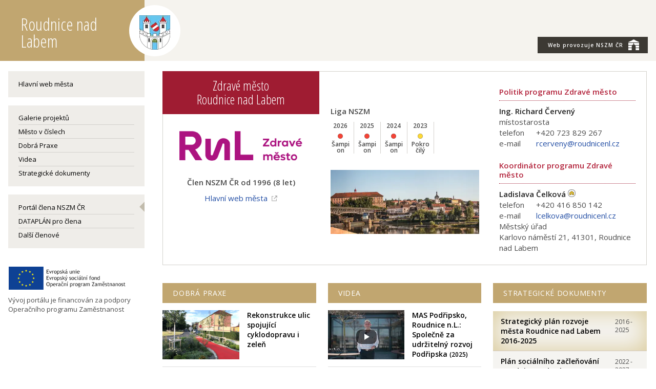

--- FILE ---
content_type: text/html; charset=utf-8
request_url: https://www.zdravamesta.cz/cz/roudnice-nad-labem/?id=dcbc232456193cc55d1e4ad403684d17
body_size: 8576
content:
<!doctype html>
<html class="no-js" lang="cs">
  <head>
    <meta charset="utf-8">
    <meta http-equiv="x-ua-compatible" content="ie=edge">
    <title>Roudnice nad Labem</title>
    <meta name="keywords" content="zdravá města, zdravé město, zdraví, udržitelný rozvoj, zapojování veřejnosti, participace, strategické řízení, komunitní plánování, veřejná správa, kvalita, kampaň, kampaně, sdílení, dobrá praxe">
    <meta name="description" content="Asociace měst, obcí a regionů - kvalita života, zdraví a udržitelný rozvoj v praxi. Inspirace v tématech zapojování veřejnosti, strategické řízení, energetika, doprava ad. ">
    <meta name="viewport" content="width=device-width, initial-scale=1">
    <link rel="shortcut icon" href="/img/ik_nszm.ico" type="image/x-icon">

    <link rel="apple-touch-icon" href="apple-touch-icon.png">
    <!-- Place favicon.ico in the root directory -->

    <link href="https://fonts.googleapis.com/css?family=Open+Sans+Condensed:300,700|Open+Sans:400,400i,600,600i&subset=latin-ext" rel="stylesheet">

  
<!--AA-Generated-HEAD start-->
<link rel=stylesheet integrity="sha256-eZrrJcwDc/3uDhsdt61sL2oOBY362qM3lon1gyExkL0=" crossorigin=anonymous href="https://cdn.jsdelivr.net/npm/font-awesome@4.7.0/css/font-awesome.min.css"  >
<link rel=stylesheet integrity="sha256-TNKOtdeH1MmRdsujDukp9lYyndNf5qPvBHbWfKWGoX8=" crossorigin=anonymous href="https://cdn.jsdelivr.net/gh/honzito/plain.sortable@1.2.1/sortable.css"  >
<link rel=stylesheet integrity="sha256-Uxm/PH2he1eJjDjL9GpZSqxO3+ibyFsbhGupVTc9qLg=" crossorigin=anonymous href="https://cdn.jsdelivr.net/npm/lightgallery@2.2.1/css/lightgallery-bundle.min.css" media=print onload="this.media='all'" >
<link rel=stylesheet href="https://www.zdravaMesta.cz/css/common.css?v=1"  >
<link rel=stylesheet href="https://www.zdravaMesta.cz/css/responsive-flex.css?v=1"  >
<link rel=stylesheet href="https://www.zdravaMesta.cz/css/nszm.css?v=5.1"  >
<link rel=stylesheet href="https://www.zdravaMesta.cz/css/dataplan.css?v=1.51"  >
<script src="https://cdn.jsdelivr.net/npm/jquery@3.6.0/dist/jquery.min.js" integrity="sha256-/xUj+3OJU5yExlq6GSYGSHk7tPXikynS7ogEvDej/m4=" crossorigin=anonymous></script>
<script src="/aaa/javascript/aajslib-jquery.min.js?v=24"></script>
<!--/AA-Generated-HEAD end-->

<script async src="https://www.googletagmanager.com/gtag/js?id=UA-9044112-1"></script>
<script>
  window.dataLayer = window.dataLayer || [];
  function gtag(){dataLayer.push(arguments);}
  gtag('consent', 'default', {'ad_storage': 'denied','analytics_storage': 'denied','personalization_storage': 'denied'});
  gtag('js', new Date());
  gtag('config', 'UA-9044112-1');
</script>
  
    
    
  
  
  
    <style>
      @media (min-width: 768px), print {
        body > header {
        background: #f5f3ee !important;
        }
      }
      header .logoznak img[alt*="Rožnovsko"] {
        max-height: 70px;
        margin-top: 17px;
      }
    </style>

  </head>
  
<body class="roudnice-nad-labem muniportalsite">
  

  
  
<!-- mobile menu --><div class="mobilmenu noprint">
  <div><strong class="clr-light ico-menu" onclick="$('.mobilmenu').toggleClass('active')">&#9776;</strong>
    
    <div class="mob-menu">
      
      
        
        <div class="mob-submenu mob-dtp">  
          <nav>
            <span class="fnt-uppercase mesto"><a href="https://www.zdravaMesta.cz/cz/roudnice-nad-labem">Roudnice nad Labem</a></span>
            <a href="" class="bo-0">Hlavní web města</a>
            
  <ul class="galerie-projektu">
   <li> <a href="https://www.zdravaMesta.cz/cz/roudnice-nad-labem/galerie-projektu">Galerie projektů</a>
    </li>
  </ul>

  <ul class="mesto-v-cislech">
   <li> <a href="https://www.zdravaMesta.cz/cz/roudnice-nad-labem/mesto-v-cislech">Město v číslech</a>
    </li>
  </ul>

  <ul class="dobra-praxe">
   <li> <a href="https://dobrapraxe.cz/cz/priklady-dobre-praxe?uzemi=8a965762fc83b8218f46ad43d562e85d">Dobrá Praxe</a>
    </li>
  </ul>

  <ul class="videa">
   <li> <a href="https://dobrapraxe.cz/cz/video?uzemi=8a965762fc83b8218f46ad43d562e85d">Videa</a>
    </li>
  </ul>

  <ul class="strategie">
   <li> <a href="https://www.zdravaMesta.cz/cz/roudnice-nad-labem/strategie">Strategické dokumenty</a>
    </li>
  </ul>
 
            <a href="https://terminal.dataplan.info">Terminál pro člena</a>
            <br>
            <a href="/cz/roudnice-nad-labem" class="bo-0 active">Portál člena</a>
            <a href="https://www.zdravamesta.cz/cz/prehled-clenu" class="">Další členové</a>
            <a href="https://www.zdravamesta.cz">Národní síť Zdravých měst</a>
          </nav>
        </div>
      

      
    </div> 
    
  </div>    
</div>
<!-- / mobile menu -->
 
  
<header class="always-flex">
  <div></div> 
  <div class="content fix always-flex relative"> 
    <a href="/cz/roudnice-nad-labem"><h1 title="Zpět na home" class="portal">Roudnice nad Labem<div class="logoznak"><img src="/aaa/img.php?src=/img/znaky/roudnice-n-labem.webp&amp;h=110&amp;f=png" class="logo-l" alt="Znak Roudnice nad Labem"></div></h1></a>
    
    <aside class="no-mobile">
      <div class="always-flex">
        <nav class="topmenu">
          <ul> 
            <li><a href="https://zdravamesta.cz" class="nszm-butt"><span style="text-transform:none;">Web provozuje</span> NSZM ČR<img src="/img/ico-nszm-brana-white-xs.png" class="ml-1"></a></li>
          </ul>
        </nav>
      </div>
    </aside>
    <a href="https://zdravamesta.cz" class="no-screen nszm-butt bg-clr-beige3 center pt-1 pb-1 w-100 sz-s clr-light"><span style="text-transform:none;" class="clr-light">Web provozuje</span> NSZM ČR<img src="/img/ico-nszm-brana-white-xs.png" class="ml-1" style="margin-top:-9px;"></a> 
  </div>
  <div></div>
</header>

 
  
<section class="main">
  <div class="fix">
    <div class="flex f-nowrap">
      <div id="levy" class="left box-4 pr-3-scr">  
        
          <div class="no-mobile">  
            <section class="nszm-menu">              
                <div class=" menu li-menu"><a href="https://www.roudnicenl.cz/" class="bo-0">Hlavní web města</a></div>  
              
              
              
                <div class="menu li-menu">
                  <div class="bgtitle bg-clr-beige1 p-0" style="min-height: 10px;"></div>
                    
  <ul class="galerie-projektu">
   <li> <a href="https://www.zdravaMesta.cz/cz/roudnice-nad-labem/galerie-projektu">Galerie projektů</a>
    </li>
  </ul>

  <ul class="mesto-v-cislech">
   <li> <a href="https://www.zdravaMesta.cz/cz/roudnice-nad-labem/mesto-v-cislech">Město v číslech</a>
    </li>
  </ul>

  <ul class="dobra-praxe">
   <li> <a href="https://dobrapraxe.cz/cz/priklady-dobre-praxe?uzemi=8a965762fc83b8218f46ad43d562e85d">Dobrá Praxe</a>
    </li>
  </ul>

  <ul class="videa">
   <li> <a href="https://dobrapraxe.cz/cz/video?uzemi=8a965762fc83b8218f46ad43d562e85d">Videa</a>
    </li>
  </ul>

  <ul class="strategie">
   <li> <a href="https://www.zdravaMesta.cz/cz/roudnice-nad-labem/strategie">Strategické dokumenty</a>
    </li>
  </ul>

                </div>
              
              
              <div class=" menu li-menu">
                <a href="/cz/roudnice-nad-labem" class="bo-0 active">Portál člena NSZM ČR</a>
                <a href="https://terminal.dataplan.info">DATAPLÁN pro člena</a>
                <a href="https://www.zdravaMesta.cz/cz/prehled-clenu" class="">Další členové</a>
              </div>
              
                
              
              
            </section>
          </div>
        
       <div class="mt-3">
            <img src="/img/eu-zamestnanost.png" alt="Publicita OPZ-25 aktivity, projekt"><br>
          <div class="mt-1">Vývoj portálu je financován za podpory Operačního programu Zaměstnanost</div>
        </div>  
      </div> <!-- konec levý sloupec-->

      
  <!-- obsah old - start   :cz:::8a965762fc83b8218f46ad43d562e85d:roudnice-nad-labem:dcae6144f58fe31c4e704e3887e1856e -->
<section class="maincontent box-12 ">

  <div class="drobeckova-navigace"><a href="/cz/">úvodní stránka</a> &#8250;  Roudnice nad Labem &nbsp;  </div>

  
    
        
            <h1 class="muni-title">Roudnice nad Labem</h1>
        
    


<h2 class="like-h1 page-title">muni-portál2019</h2><div class="pomucky">
  <div class="prv"> <div></div> </div>
  <a href="#" onclick="window.print();" title="Tisk stránky" class="tisk no-resp">tisk</a>
  <div class="ico-i no-resp" id="itisktopinfo">i</div>
  
</div>
 


  


<style>
.drobeckova-navigace, .pomucky, .muni-title, .page-title {
    display: none !important;
}  
.col2 {
    -moz-column-width: 10em;
    -moz-columns: 10em;
    -webkit-columns: 10em;
    columns: 10em;
}
.box-16 > .col2, .box-12 > .col2 {
    -moz-column-width: 14em;
    -moz-columns: 14em;
    -webkit-columns: 14em;
    columns: 14em;
}
.clenove-v .bgtitle {
    text-transform: none;
}
.clenove-v .pr-1-scr {
    padding-right: 13px !important;
} 
.munilig {
    display: flex;
}
.munilig a:first-child {
    display: flex;
    align-items: baseline;
}
.munilig i {
  width: 18px;
}
.munilig img {
    vertical-align: baseline;
}
.munilig img[alt] {
    min-width: 19px;
    vertical-align: top;
    margin-left: 3px;
}
.skol-for .events:after {
    position: absolute;
    bottom: 5px;
    right: 9px;
    content: "";
    display: block;
    width: 84px;
    height: 89px;
    background-image: url(/img/bg-skolni-box.png);
}
</style>


<div class="muni-block">
  
  <div class="muni-head">
    <h1 class="bgtitle center">
    
      Zdravé město <div>Roudnice nad Labem</div>
    
    </h1>
  </div>
  
  <div class="muni-znaky center">
    
    <div class="znak zm-logo mb-1"><a href="https://www.roudnicenl.cz/" style="background-image: none;"><img src="https://www.dataplan.info/img/znaky/roudnice-n-l-z-m.webp" class="logo-l"></a></div>

    <div class="pt-1">
      <div><strong><div>Člen NSZM ČR od 1996 (8&nbsp;let)</div></strong></div>
      
      
      
     
    
      
          <div class="mt-1"><a href="https://www.roudnicenl.cz/" title="Hlavní web města" class="ext">Hlavní web města</a></div>
          
  
 
      
    </div>  
  </div>
  
  <div class="muni-liga">
       
      
        <div title="Stav aktivity a pokročilosti člena NSZM">
          <strong>Liga NSZM</strong>
          <div class="scrolltable mt-1">
            <div class="always-flex f-nowrap" style="margin-left: -6px;">
              
                 
                   
                       <div class="liga-td"><div class="rok">2026</div><div class="liga-bod"> <img src="/czx/q-bod.svg?liga=Samp"></div><div class="liga">Šampion</div></div> 
                   
                
              
                 
                   
                       <div class="liga-td"><div class="rok">2025</div><div class="liga-bod"> <img src="/czx/q-bod.svg?liga=Samp"></div><div class="liga">Šampion</div></div> 
                   
                
              
                 
                   
                       <div class="liga-td"><div class="rok">2024</div><div class="liga-bod"> <img src="/czx/q-bod.svg?liga=Samp"></div><div class="liga">Šampion</div></div> 
                   
                
              
                 
                   
                       <div class="liga-td"><div class="rok">2023</div><div class="liga-bod"> <img src="/czx/q-bod.svg?liga=Pok"></div><div class="liga">Pokročilý</div></div> 
                   
                
              
                 
                   
                
              
                 
                   
                
              
                 
                   
                
              
                 
                   
                
              
                 
                   
                
              
                 
                   
                
              
                 
                   
                
              
                 
                   
                
              
                 
                   
                
              
                 
                   
                
              
                 
                   
                
              
                 
                   
                
              
                 
                   
                
              
                 
                   
                
              
                 
                   
                
              
                 
                   
                
              
                 
                   
                
              
                 
                   
                
              
            </div>
          </div>
        </div>
      
       
      
        
    <div class="muni-boxes">
      <div>
     <div class="muni-anim-mesto" style="background-image:url(https://www.dataplan.info/img/mesta/roudnice-n-labem.webp)"></div>
     
      </div>
    </div>
  </div>
  
  <div class="muni-contact">
    
      

  
    <h3 class="h3-line" title="Politik programu Zdravé město ">Politik programu Zdravé město </h3>
     
      <strong class="clr-black">Ing. Richard Červený </strong>
      <div>místostarosta </div>
      <div><span class="label-info">telefon </span>+420 723 829 267</div>
      <div><span class="label-info">e-mail  </span><span class="shorten" title="rcerveny@roudnicenl.cz"><script>var el=document.createElement('a');el.setAttribute('href','mailto:rcerveny'+'@'+'roudnicenl.cz');el.innerHTML='rcerveny'+'@'+'roudnicenl.cz';var scrs=document.getElementsByTagName('script');var scr=scrs[scrs.length-1];scr.parentNode.insertBefore(el,scr);</script></span></div>      
    
  

  
    <h3 class="h3-line" title="Koordinátor programu Zdravé město ">Koordinátor programu Zdravé město </h3>
     
      <strong class="clr-black">Ladislava Čelková <img src="https://www.zdravaMesta.cz/img/dtp/ikonky/ik-zlaty-certifikat.gif" style="vertical-align:baseline" width="15" height="15" alt="Zlatý certifikát" title="Zlatý Certifikát - Čelková Ladislava, platnost do 31.12.2026"></strong>
      <div><span class="label-info">telefon </span>+420 416 850 142</div>
      <div><span class="label-info">e-mail  </span><span class="shorten" title="lcelkova@roudnicenl.cz"><script>var el=document.createElement('a');el.setAttribute('href','mailto:lcelkova'+'@'+'roudnicenl.cz');el.innerHTML='lcelkova'+'@'+'roudnicenl.cz';var scrs=document.getElementsByTagName('script');var scr=scrs[scrs.length-1];scr.parentNode.insertBefore(el,scr);</script></span></div>
      <div>Městský úřad</div>
      <div>Karlovo náměstí 21, 41301, Roudnice nad Labem </div>
    
  
    
    

   
 
  </div> 
  
 
  
</div>
 


<section class="muni-outputs flex f-3 mt-3">
  
  
  <div>
  <a href="https://dobrapraxe.cz/cz/priklady-dobre-praxe?uzemi=8a965762fc83b8218f46ad43d562e85d" class="bgtitle bg-clr-gold">Dobrá praxe</a>
<section class="col-list">

        <article onclick="document.location='https://zp.dobrapraxe.cz/cz/priklady-dobre-praxe/roudnice-zelene-ulice-ve-meste'" class="relative">
         <figure><img src="https://www.dataplan.info/aaa/img.php?src=/img_upload/8f965830da7c135ae1c91aff8f8ba654/01-rekonstrukce-ulice-stadicka_destove-zahony2.png&w=343&h=240&zc=1" class="fit-img"> </figure>
                   
            <div><h3 class="zivotni-prostredi" title="Roudnice n.L.: Rekonstrukce ulic spojující cyklodopravu i zeleň"><a href="https://zp.dobrapraxe.cz/cz/priklady-dobre-praxe/roudnice-zelene-ulice-ve-meste">Rekonstrukce ulic spojující cyklodopravu i zeleň</a></h3><h4>Roudnice nad Labem</h4></div>
        </article>        <article onclick="document.location='//usv.dobrapraxe.cz/cz/priklady-dobre-praxe/roudnice-n.l.novy-system-trideni-odpadu-v-podluskach-a-na-kolecku'">
           <figure><img src="/aaa/img.php?src=/img_upload/81e18c87884ed31b283387324d7517b1/roudnice-fotovlastni.png&amp;w=343&amp;h=240&amp;zc=1" class="fit-img"> 
</figure>
            <div><h3 class="udrzitelna-spotreba" title="Roudnice n.L.: Nový systém třídění odpadů v Podluskách a Na Kolečku"><a href="//usv.dobrapraxe.cz/cz/priklady-dobre-praxe/roudnice-n.l.novy-system-trideni-odpadu-v-podluskach-a-na-kolecku">Nový systém třídění odpadů v Podluskách a Na Kolečku</a></h3><h4>Roudnice n.L.</h4></div>
        </article>        <article onclick="document.location='//zdravi.dobrapraxe.cz/cz/priklady-dobre-praxe/roudnice-n.l.naborovy-den-mesta-roudnice-nad-labem'">
           <figure><img src="/aaa/img.php?src=/img_upload/81e18c87884ed31b283387324d7517b1/dopracenakole.fotovlastniorizle-6.png&amp;w=343&amp;h=240&amp;zc=1" class="fit-img"> 
</figure>
            <div><h3 class="zdravi" title="Roudnice n.L.: Kampaň „Do práce na kole“ a náborový den"><a href="//zdravi.dobrapraxe.cz/cz/priklady-dobre-praxe/roudnice-n.l.naborovy-den-mesta-roudnice-nad-labem">Kampaň „Do práce na kole“ a náborový den</a></h3><h4>Roudnice n.L.</h4></div>
        </article><div class="flex f-between f-baseline" style="margin-top: 18px;">

 <a href="https://dobrapraxe.cz/cz/priklady-dobre-praxe?uzemi=8a965762fc83b8218f46ad43d562e85d" class="vice btn-vice mt-0">.. Dobrá Praxe.cz</a>
</div>

</section>
</div>


  
  
  <!-- 3236 --><div>
  <a href="https://dobrapraxe.cz/cz/video?uzemi=8a965762fc83b8218f46ad43d562e85d" class="bgtitle bg-clr-gold">Videa</a>
  <section class="col-list">
<article onclick="document.location='https://zemedelstvi.dobrapraxe.cz/cz/video/mas-podripsko-roudnice-n.l.spolecne-za-udrzitelny-rozvoj-podripska'">
  <figure class="relative"><div class="ico-play"></div><img src="https://i1.ytimg.com/vi/QqutF-7J48o/mqdefault.jpg" height="106"></figure>
<h3>MAS Podřipsko, Roudnice n.L.:  Společně za udržitelný rozvoj Podřipska <span class="rok">(2025)</span></h3>
</article><article onclick="document.location='https://sprava.dobrapraxe.cz/cz/video/druhy-rocnik-skolniho-fora'">
  <figure class="relative"><div class="ico-play"></div><img src="https://i1.ytimg.com/vi/rhitFBmLBSY/mqdefault.jpg" height="106"></figure>
<h3>Roudnice n.L.: Druhý ročník Školního fóra <span class="rok">(2024)</span></h3>
</article><a href="https://dobrapraxe.cz/cz/video?uzemi=8a965762fc83b8218f46ad43d562e85d" class="vice btn-vice">.. videa</a>
</section>
</div><!-- /3236, 0.0055639743804932, 26-02-03 20:34:02 -->
  
  
  
    <div>
      <a href="/cz/roudnice-nad-labem/strategie" class="bgtitle bg-clr-gold mb-16">Strategické dokumenty</a>
      
    
    
    
    

    
    
    <section class="muni-docs bg-clr-light"><article style="box-shadow: inset 0 0 45px #d9c996; border-color: #d3c7bb;">
  <h3 class="w-80 mb-0"><a href="https://www.zdravaMesta.cz/cz/roudnice-nad-labem/rozvojove-zamery/strategie/strategicky-plan-rozvoje-mesta-roudnice-nad-labem-2016-2025" title="Strategický plán rozvoje města Roudnice nad Labem 2016-2025">Strategický plán rozvoje města Roudnice nad Labem 2016-2025</a> </h3>
  <div class="w-25 pl-1 sz-xs">2016<span class="no-">-</span>2025</div>   
</article><article >
  <h3 class="w-80 mb-0"><a href="https://www.zdravaMesta.cz/cz/roudnice-nad-labem/rozvojove-zamery/strategie/plan-socialniho-zaclenovani-roudnice-nad-labem-2022-2027" title="Plán sociálního začleňování Roudnice nad Labem 2022-2027">Plán sociálního začleňování Roudnice nad Labem 2022-2027 [akt. 2024]</a> </h3>
  <div class="w-25 pl-1 sz-xs">2022<span class="no-">-</span>2027</div>   
</article><article >
  <h3 class="w-80 mb-0"><a href="https://www.zdravaMesta.cz/cz/roudnice-nad-labem/rozvojove-zamery/strategie/komunitni-plan-socialnich-sluzeb-a-aktivit-orp-roudnice-nad-labem-2021-2024" title="Komunitní plán sociálních služeb a aktivit ORP Roudnice nad Labem 2021-2024">Komunitní plán sociálních služeb a aktivit ORP Roudnice nad Labem 2021-2024</a> </h3>
  <div class="w-25 pl-1 sz-xs">2021<span class="no-">-</span>2024</div>   
</article><article >
  <h3 class="w-80 mb-0"><a href="https://www.zdravaMesta.cz/cz/roudnice-nad-labem/rozvojove-zamery/strategie/plan-rozvoje-sportu-mesta-roudnice-nad-labem-2020-2025" title="Plán rozvoje sportu města Roudnice nad Labem 2020-2025">Plán rozvoje sportu města Roudnice nad Labem 2020-2025</a> </h3>
  <div class="w-25 pl-1 sz-xs">2020<span class="no-">-</span>2025</div>   
</article><article >
  <h3 class="w-80 mb-0"><a href="https://www.zdravaMesta.cz/cz/roudnice-nad-labem/rozvojove-zamery/strategie/chytra-roudnice-nad-labem-2030-2020" title="Chytrá Roudnice nad Labem 2030 (2020)">Chytrá Roudnice nad Labem 2030 (2020)</a> </h3>
  <div class="w-25 pl-1 sz-xs">2020</div>   
</article>

</section>

<a href="/cz/roudnice-nad-labem/strategie" class="vice btn-vice">.. strategické dokumenty</a>
  
    </div>
  
  

</section>


<section class="flex pro-box">

  
  
  
    
      
        <div class="box-4" style="border-bottom: solid 52px white;"><article class="gal-projektu xx" style="background-image:url(/aaa/img.php?src=/img_upload/b4318be6333a2b577ef775a60b44557a/d.101.2-situace-dopravniho-reseni_1.pdf&amp;w=382&amp;h=185&amp;zc=1)"><a href="/cz/roudnice-nad-labem/galerie-projektu" class="m-auto bgtitle">Galerie projektů</a></article>
</div>
      
      
    
  
  
  
     
    <div class="box-4" style="border-bottom: solid 52px white;">
      <article class="bench-bg-ill center flex">
        <a href="roudnice-nad-labem/mesto-v-cislech" class="m-auto bgtitle">Město v číslech</a>
      </article>
    </div>
  
  
  
  
  <div class="box-4">
    <a href="https://www.zdravaMesta.cz/cz/fora-zm?uzemi=roudnice-nad-labem&rok=vše" class="bgtitle bg-clr-gold mb-16">Veřejná fóra a stoly</a>
    
    <!-- 3245 --><div class="events relative">
  <article class="item always-flex f-nowrap bg-clr-light p-1">
    <div class="dtbl"><div class="dateblock">červen<span>5</span>2024</div></div>
    <div class="abstract"><strong>Fórum ZM (Roudnice nad Labem)
</strong><p>5. 6. 2024</p></div>
  </article></div>
<!-- /3245, 0.0053939819335938, 26-02-03 20:34:02 -->
  
    <a href="https://www.zdravaMesta.cz/cz/fora-zm?uzemi=roudnice-nad-labem&rok=vše" class="vice btn-vice mt-1">.. Veřejná fóra / stoly</a>
  </div>
  
  
  
  
  <div class="box-4 skol-for">
    <a href="https://www.zdravaMesta.cz/cz/fora-mlada?uzemi=roudnice-nad-labem&rok=vše" class="bgtitle bg-clr-gold mb-16">Školní a Mladá fóra</a>
    
    <!-- 3245 --><div class="events relative">
  <article class="item always-flex f-nowrap bg-clr-light p-1">
    <div class="dtbl"><div class="dateblock">prosinec<span>3</span>2025</div></div>
    <div class="abstract"><strong>Školní Fórum  (Roudnice nad Labem)
</strong><p>3. 12. 2025</p></div>
  </article></div>
<!-- /3245, 0.0022909641265869, 26-02-03 20:34:02 -->
  
    <a href="https://www.zdravaMesta.cz/cz/fora-mlada?uzemi=roudnice-nad-labem&rok=vše" class="vice btn-vice mt-1">.. Školní / Mladá fóra</a>
  </div>
  
  
  
  

  

  
  
  
</section>


<section class="flex clenove-v">
<!-- section clenove-pod- ORP
 -->


  











  


<div class="mt-3 pr-1-scr box-4"><h3 class="bgtitle bg-clr-beige3">Zdravý kraj</h3><div class="ml-1 pl-1"> <div class="munilig"><a href="https://www.zdravaMesta.cz/cz/ulk"><i><img src="https://www.zdravaMesta.cz/czx/q-bod.svg?liga=Zac&typ=kraj" title="Začátečník" style="width:15px;"></i> KRAJ ÚSTECKÝ</a> </div> </div></div>



<div class="mt-3 pr-1-scr box-12"><h3 class="bgtitle bg-clr-beige3">Zdravá města v kraji <span class="sz-s" title="počet">(7)</span></h3><div class="col2 ml-1"> <div class="munilig"><a href="https://www.zdravaMesta.cz/cz/usti-nad-labem"><i><img src="https://www.zdravaMesta.cz/czx/q-bod.svg?liga=Pok&typ=mestostatutk" title="Pokročilý" style="width:15px;"></i> Ústí nad Labem</a> </div><div class="munilig"><a href="https://www.zdravaMesta.cz/cz/bilina"><i><img src="https://www.zdravaMesta.cz/czx/q-bod.svg?liga=Zac&typ=mesto" title="Začátečník" style="width:15px;"></i> Bílina</a> </div><div class="munilig"><a href="https://www.zdravaMesta.cz/cz/litomerice"><i><img src="https://www.zdravaMesta.cz/czx/q-bod.svg?liga=Samp&typ=mesto" title="Šampion" style="width:15px;"></i> Litoměřice</a> </div><div class="munilig"><a href="https://www.zdravaMesta.cz/cz/louny"><i><img src="https://www.zdravaMesta.cz/czx/q-bod.svg?liga=Pok&typ=mesto" title="Pokročilý" style="width:15px;"></i> Louny</a> </div><div class="munilig"><a href="https://www.zdravaMesta.cz/cz/roudnice-nad-labem"><i><img src="https://www.zdravaMesta.cz/czx/q-bod.svg?liga=Samp&typ=mesto" title="Šampion" style="width:15px;"></i> Roudnice nad Labem</a> </div><div class="munilig"><a href="https://www.zdravaMesta.cz/cz/ustek"><i><img src="https://www.zdravaMesta.cz/czx/q-bod.svg?liga=Zac&typ=mesto" title="Začátečník" style="width:15px;"></i> Úštěk</a> </div><div class="munilig"><a href="https://www.zdravaMesta.cz/cz/steti"><i><img src="https://www.zdravaMesta.cz/czx/q-bod.svg?liga=Samp&typ=mesto" title="Šampion" style="width:15px;"></i> Štětí</a> </div> </div></div>

  
  
    
  
  
<!-- section -nad- kraj - asi nepotrebujeme -->
<!--  -->

<!-- section -nad- ORP - asi nepotrebujeme -->
<!--  -->

</section>


<!-- 3326 --><!-- no photo --><!-- /3326, 0.00027298927307129, 26-02-03 20:34:02 -->











    

</section>
    </div>
  </div>
</section>

  <div class="pb-3 pt-2 no-mobile"><div class="content fix right noprint pr-1"><a class="btn btn-secondary" onclick="window.print();">TISK</a><div class="ico-i" id="itiskinfo">i</div></div></div>



<footer>
  <div class="content fix flex sz-s">            
    <article>
      <h2><a href="https://www.zdravamesta.cz/"><img src="/img/nszm-brana-footer.png" style="vertical-align: baseline; margin: 0 10px -1px 0;">Národní síť Zdravých měst ČR</a></h2>
      <p><a href="https://www.zdravamesta.cz/" title="Zdravá města" class="nszm">ZdravaMesta.cz,</a> &nbsp; T:&nbsp;+420 602 500 639, &nbsp; <a href="mailto:info@zdravamesta.cz">E:&nbsp;info@zdravamesta.cz</a></p>
      <h2>Sledujte Zdravá města, obce, regiony</h2>
      <a href="https://www.facebook.com/NSZM.CZ" title="Zdravá města na Facebooku " class="ico fb">&nbsp;</a>
      <a href="https://cz.linkedin.com/company/zdravamesta" title="Zdravá města na Linkedin" class="ico in">&nbsp;</a>
      <a href="https://www.instagram.com/zdravamesta/" title="Zdravá města na Instagramu" class="ico instagram">&nbsp;</a>
      <a href="https://dobrapraxe.cz/cz/video" title="Zdravá města na Youtube" class="ico you">&nbsp;</a>
    </article>
    <article class="support mt-16">
      <h2>NSZM ČR je certifikovanou platformou programu Zdravé město WHO-OSN</h2>
      <div class="logos">         
        <div class="partner"><a class="healthy-log" href="https://www.zdravamesta.cz/cz/projekt-zdrave-mesto-who-who-healthy-cities-project"></a></div>
        <div class="partner"><a class="cile-log" href="https://osn.cz/osn/hlavni-temata/cile-udrzitelneho-rozvoje-sdgs/"></a></div>
        <div class="partner"><a class="nszm-vime" href="https://www.zdravamesta.cz/cz/clenstvi-nszm"></a></div>
        
      </div>
    </article>
  </div>
</footer>
<footer class="copy">
    <div class="content fix flex"> 
        <article class="copy-nszm"> Připomínky, dotazy a náměty zasílejte na adresu: <a href="mailto:info@zdravamesta.cz">info@zdravamesta.cz</a><div class="copy-ecn"><a href="http://publikacni-system.ecn.cz/" title="redakční a publikační systém TOOLKIT">Použit redakční a publikační systém ActionApps TOOLKIT</a></div>
        </article>
        <article class="copy-verze"><a href="https://www.ZdravaMesta.cz/">NÁRODNÍ SÍŤ ZDRAVÝCH MĚST ČR</a> (c) 2026; <span class="nowrap"><img src="https://dataplan.info/img/ico-dtp-inv-s.png" alt="DATAPLÁN NSZM"> DATAPLÁN verze 2.5155</span></article>
         
    </div>
</footer>

<!--AA-Generated-FOOT start-->
<script src="https://cdn.jsdelivr.net/npm/@popperjs/core@2.11.5/dist/umd/popper.min.js" integrity="sha256-2neWyvk1kBWvTs34xsy9U3BupGE5Mqm2+B5ELknV9iY=" crossorigin=anonymous></script>
<script src="https://cdn.jsdelivr.net/npm/tippy.js@6.3.7/dist/tippy-bundle.umd.min.js" integrity="sha256-Pw/nDrJszyj2iHoZLinTjdfvfC8HmnMwStQt3HvtN94=" crossorigin=anonymous></script>
<script src="https://cdn.jsdelivr.net/npm/lightgallery@2.2.1/lightgallery.min.js" integrity="sha256-Dawo6shovc6mR+OrpnCxjnHYYp0655VrB0LShTAPM34=" crossorigin=anonymous></script>
<script src="https://cdn.jsdelivr.net/gh/honzito/plain.sortable@1.3.0/sortable.min.js" integrity="sha384-Ykq5gOjnWMRB6SAvIl0EnfHZLxYXGM0NIVT6GKOfpIidUn1nhK0EIAHxDqhIAoTF" crossorigin=anonymous></script>

<script>
  tippy.setDefaultProps({allowHTML:true,duration:50, theme: "aa", interactive: true, maxWidth:"50vw"});
</script>
<style>
    .tippy-box[data-theme~='aa'] {
        color: black;
        background-color: #FFFED8;
        box-shadow: 0 0 20px 4px rgba(154, 161, 177, 0.15), 0 4px 80px -8px rgba(36, 40, 47, 0.25), 0 4px 4px -2px rgba(91, 94, 105, 0.15);
        border: 1px solid rgba(80, 80, 80, 0.5);
    }
</style>

<script> document.addEventListener('DOMContentLoaded', function() { SortableTable.find('table.sortable');
 }); </script>
<script> tippy('#itisktopinfo', {content: '<strong>Návod: Tisk aktuálně otevřené stránky / uložení stránky ve formátu PDF</strong><br><br>Pomocí klávesové zkratky <strong>Ctrl+P</strong> otevřete ovládací okno pro tisk.<br><br>A. Pro <strong>běžný tisk</strong> zvolte konkrétní tiskárnu, která je připojena k Vašemu počítači nebo ve Vaší síti.<br><br>B. Pro <strong>uložení stránky ve formátu PDF</strong> zvolte z nabízených tiskáren název s označením &quot;PDF&quot; (např. &quot;Microsoft Print to PDF&quot;, dostupný ve Windows 10). V případě, že taková možnost mezi tiskárnami ve Vašem počítači není uvedena, doporučujeme konzultovat se správcem Vašeho počítače nebo sítě.<br><br>Pokud chcete <strong>uložit stránku ve formátu PDF s aktivními weblinky</strong>, umožňuje to např. prohlížeč Google Chrome funkcí &quot;Uložit jako PDF&quot; ve výše uvedeném ovládacím okně. Lze také jednoduše nastavit záhlaví a zápatí ukládané stránky nebo vypnout &quot;grafiku na pozadí&quot;, tj. podkladové barvy na stránce. Veškeré úpravy nastavení pro ukládání jsou okamžitě vidět v náhledu stránky.', allowHTML:true, delay: 50, size:"small", duration: 50, theme: "aa", interactive: true}); 
 </script>
<script> document.addEventListener('DOMContentLoaded', function() { lightGallery(document.querySelector('.foto-img-pruh'), { "selector": ".lightgallery" }); }); </script>
<script> tippy('#itiskinfo', {content: '<strong>Návod: Tisk aktuálně otevřené stránky / případně uložení ve formátu PDF</strong><br><br>Pomocí klávesové zkratky <strong>Ctrl+P</strong> otevřete ovládací okno pro tisk.<br><br>A. Pro <strong>běžný tisk</strong> zvolte konkrétní tiskárnu, která je připojena k Vašemu počítači nebo ve Vaší síti.<br><br>B. Pokud chcete <strong>uložit stránku ve formátu PDF</strong> s aktivními weblinky, umožňuje to např. prohlížeč Google Chrome funkcí &quot;Tisk do PDF&quot; ve výše uvedeném ovládacím okně. V případě, že taková možnost mezi tiskárnami ve Vašem počítači není uvedena, doporučujeme konzultovat se správcem Vašeho počítače nebo sítě.<br><br><i>Upozornění:</i> záhlaví a zápatí tisknuté či ukládané stránky lze individuálně nastavit nebo vypnout ve výše uvedeném ovládacím okně pro tisk.', allowHTML:true, delay: 50, size:"small", duration: 50, theme: "aa", interactive: true}); 
 </script>
<!--/AA-Generated-FOOT end-->

  <script>
    // spust Google translate pokud je vyzadovan pomoci hashe v url
    if(window.location.hash &&  window.location.hash.substring(1).includes('googtrans') ) {
      NSZM_Webswitch('trnsl');
  }
  </script>  
</body>
</html>

--- FILE ---
content_type: image/svg+xml; charset=utf-8
request_url: https://www.zdravamesta.cz/czx/q-bod.svg?liga=Zac&typ=mesto
body_size: -39
content:
<?xml version="1.0" encoding="UTF-8"?>

<svg viewBox="0 0 15 15" xmlns="http://www.w3.org/2000/svg">
  <g transform="translate(7.5 7.5)">  
      
      <circle class="bod kat" cx="0" cy="0" r="3.359" fill="#9CCC65" stroke="#000" stroke-width=".5"/>
    </g>
</svg>

--- FILE ---
content_type: image/svg+xml; charset=utf-8
request_url: https://www.zdravamesta.cz/czx/q-bod.svg?liga=Samp
body_size: -83
content:
<?xml version="1.0" encoding="UTF-8"?>

<svg viewBox="0 0 15 15" xmlns="http://www.w3.org/2000/svg">
  <circle cx="7.5" cy="7.5" r="7.2" stroke="black" stroke-width=".45" fill="#F44336" />
</svg>

--- FILE ---
content_type: image/svg+xml; charset=utf-8
request_url: https://www.zdravamesta.cz/czx/q-bod.svg?liga=Pok
body_size: -38
content:
<?xml version="1.0" encoding="UTF-8"?>

<svg viewBox="0 0 15 15" xmlns="http://www.w3.org/2000/svg">
  <circle cx="7.5" cy="7.5" r="7.2" stroke="black" stroke-width=".45" fill="#FDD835" />
</svg>

--- FILE ---
content_type: image/svg+xml; charset=utf-8
request_url: https://www.zdravamesta.cz/czx/q-bod.svg?liga=Pok&typ=mesto
body_size: -16
content:
<?xml version="1.0" encoding="UTF-8"?>

<svg viewBox="0 0 15 15" xmlns="http://www.w3.org/2000/svg">
  <g transform="translate(7.5 7.5)">  
      
      <circle class="bod kat" cx="0" cy="0" r="3.359" fill="#FDD835" stroke="#000" stroke-width=".5"/>
    </g>
</svg>

--- FILE ---
content_type: application/javascript; charset=utf-8
request_url: https://cdn.jsdelivr.net/gh/honzito/plain.sortable@1.3.0/sortable.min.js
body_size: 297
content:
if(window.NodeList&&!NodeList.prototype.forEach){NodeList.prototype.forEach=Array.prototype.forEach}SortableTable=function(table){var me=this;var ds=null;var dso=null;this.table=table;this.rows=[].slice.call(table.tBodies[0].rows);this.headerRow=table.tHead?table.tHead.rows[0]:this.rows.shift();this.headers=this.headerRow.querySelectorAll("th");this.headers.forEach(function(th){var div=document.createElement("div");div.innerHTML=th.innerHTML;div.onclick=function(){me.sortOnColumn(th,div)};th.innerHTML="";th.appendChild(div);if(th.hasAttribute("data-sortdefault")){ds=div;dso=th.getAttribute("data-sortdefault")=="d"}});if(ds){ds.click()}if(dso){ds.click()}};SortableTable.find=function(sel){document.querySelectorAll(sel||"table.sortable").forEach(function(table){new SortableTable(table)})};SortableTable.prototype.simpleCompare=function(a,b){return a<b?-1:a==b?0:1};SortableTable.prototype.localtextCompare=function(a,b){return a.localeCompare(b)};SortableTable.prototype.compareComposer=function(normalizeFn){var me=this;return function(a,b){return me.simpleCompare(normalizeFn(a),normalizeFn(b))}};SortableTable.prototype.compareFunction=function(sType){switch(sType){case"caseSensitive":return this.localtextCompare;case"integer":return this.compareComposer(function(a){return parseInt(a.replace(/\s/g,"").replace(/^.*?(-?\d+).*$/,"$1"))});case"float":return this.compareComposer(function(a){return parseFloat(a.replace(/\s/g,"").replace(/^.*?(-?[\d.]+).*$/,"$1"))});case"date":return this.compareComposer(Date.parse);default:return this.localtextCompare}};SortableTable.prototype.getText=function(e){return e.text=e.getAttribute("data-sortval")||e.text||e.textContent||e.innerText||e.innerHTML||""};SortableTable.prototype.getCellText=function(row,pos){row.cellTexts=row.cellTexts||[];if(!row.cellTexts[pos]){try{row.cellTexts[pos]=this.getText(row.querySelectorAll("td,th")[pos])}catch(err){row.cellTexts[pos]="~~~~~~"}}return row.cellTexts[pos]};SortableTable.prototype.sortOnColumn=function(th,span){var pos=[].slice.call(this.headerRow.cells).indexOf(th);this.headers.forEach(function(cell){cell.classList.remove("sortup")});this.headers.forEach(function(cell){cell.classList.remove("sortdown")});var sortFn=this.compareFunction(th.getAttribute("data-sort"));span.order=span.order||1;var me=this;this.rows.sort(function(rowA,rowB){return span.order*sortFn(me.getCellText(rowA,pos),me.getCellText(rowB,pos))});span.order*=-1;th.classList.add(span.order===1?"sortup":"sortdown");var tbody=this.table.tBodies[0];this.rows.forEach(function(row){tbody.appendChild(row)})};

--- FILE ---
content_type: image/svg+xml; charset=utf-8
request_url: https://www.zdravamesta.cz/czx/q-bod.svg?liga=Zac&typ=kraj
body_size: -67
content:
<?xml version="1.0" encoding="UTF-8"?>

<svg viewBox="0 0 15 15" xmlns="http://www.w3.org/2000/svg">
  <path class="kat" d="M3.735 4.857h7.5v7.5h-7.5z" fill="#9CCC65" stroke="#000" stroke-width=".607"></path>
</svg>

--- FILE ---
content_type: image/svg+xml; charset=utf-8
request_url: https://www.zdravamesta.cz/czx/q-bod.svg?liga=Samp&typ=mesto
body_size: -40
content:
<?xml version="1.0" encoding="UTF-8"?>

<svg viewBox="0 0 15 15" xmlns="http://www.w3.org/2000/svg">
  <g transform="translate(7.5 7.5)">  
      
      <circle class="bod kat" cx="0" cy="0" r="3.359" fill="#F44336" stroke="#000" stroke-width=".5"/>
    </g>
</svg>

--- FILE ---
content_type: image/svg+xml; charset=utf-8
request_url: https://www.zdravamesta.cz/czx/q-bod.svg?liga=Pok&typ=mestostatutk
body_size: -12
content:
<?xml version="1.0" encoding="UTF-8"?>

<svg viewBox="0 0 15 15" xmlns="http://www.w3.org/2000/svg">
  <g transform="translate(7.5 7.5)">
      
      <circle class="bod-kraj-barva kat" cx="0" cy="0" r="6.5" fill="#FDD835" stroke="#000" stroke-width=".5"/>
      <circle r="2" cy="0" cx="0" class="bod-kraj-center" fill="black"/>
    </g>
</svg>